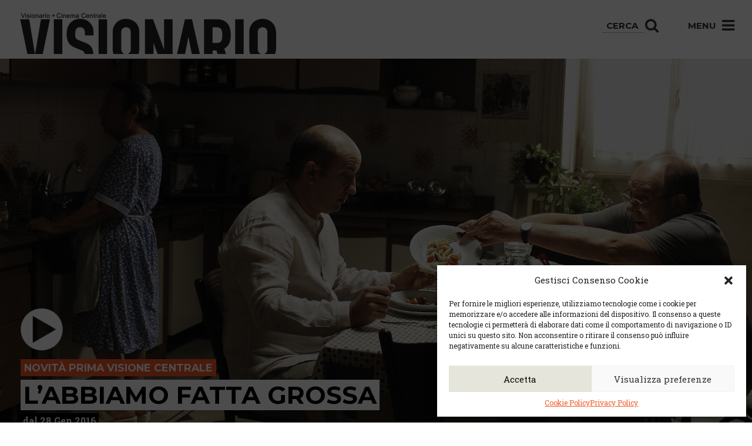

--- FILE ---
content_type: text/html; charset=UTF-8
request_url: https://visionario.movie/films/labbiamo-fatta-grossa/
body_size: 14993
content:

<!doctype html>
<html class="no-js" lang="it-IT">
  <head>
  <meta charset="utf-8">
  <meta http-equiv="x-ua-compatible" content="ie=edge">
  <meta name="facebook-domain-verification" content="141f46q603yxw6m3mb8nummfd5e7mr" />
  <meta name="viewport" content="width=device-width, user-scalable=no, initial-scale=1.0, minimum-scale=1.0, maximum-scale=1.0">
  <meta name="format-detection" content="telephone=no">
  <!-- visit http://realfavicongenerator.net to know how add favicons -->
    <!-- visit http://realfavicongenerator.net to know how add favicons -->
  <link rel="apple-touch-icon" sizes="180x180" href="https://visionario.movie/wp-content/static/apple-touch-icon.png">
  <link rel="icon" type="image/png" sizes="32x32" href="https://visionario.movie/wp-content/static/favicon-32x32.png">
  <link rel="icon" type="image/png" sizes="16x16" href="https://visionario.movie/wp-content/static/favicon-16x16.png">
  <link rel="manifest" href="https://visionario.movie/wp-content/static/site.webmanifest">
  <link rel="mask-icon" href="https://visionario.movie/wp-content/static/safari-pinned-tab.svg" color="#767e8f">
  <meta name="msapplication-TileColor" content="#767e8f">
  <meta name="theme-color" content="#767e8f">
  <link rel="stylesheet" href="//code.jquery.com/ui/1.11.4/themes/smoothness/jquery-ui.css">
  <!-- Global site tag (gtag.js) - Google Ads: 990795888 -->
  <script async src="https://www.googletagmanager.com/gtag/js?id=AW-990795888"></script>
  <script>
    window.dataLayer = window.dataLayer || [];
    function gtag(){
      dataLayer.push(arguments);
    }
    gtag('js', new Date());
    gtag('config', 'AW-990795888');
  </script>
  <meta name='robots' content='index, follow, max-image-preview:large, max-snippet:-1, max-video-preview:-1' />
	<style>img:is([sizes="auto" i], [sizes^="auto," i]) { contain-intrinsic-size: 3000px 1500px }</style>
	
	<!-- This site is optimized with the Yoast SEO plugin v24.3 - https://yoast.com/wordpress/plugins/seo/ -->
	<title>L&#039;abbiamo fatta grossa - Visionario</title>
	<link rel="canonical" href="https://visionario.movie/films/labbiamo-fatta-grossa/" />
	<meta property="og:locale" content="it_IT" />
	<meta property="og:type" content="article" />
	<meta property="og:title" content="L&#039;abbiamo fatta grossa - Visionario" />
	<meta property="og:description" content="Arturo è un investigatore privato così male in arnese da inseguire i gatti scappati dalle case altrui e da abitare presso una vecchia zia col mito del marito defunto. Yuri è un attore di teatro che, da quando la moglie l&#8217;ha lasciato, non ricorda più le battute: dunque si ritrova disoccupato e senza un soldo. &hellip; Continua" />
	<meta property="og:url" content="https://visionario.movie/films/labbiamo-fatta-grossa/" />
	<meta property="og:site_name" content="Visionario" />
	<meta property="og:image" content="https://visionario.movie/wp-content/uploads/2016/01/Abbiamo_1920X990.jpg" />
	<meta property="og:image:width" content="1920" />
	<meta property="og:image:height" content="990" />
	<meta property="og:image:type" content="image/jpeg" />
	<meta name="twitter:card" content="summary_large_image" />
	<meta name="twitter:label1" content="Tempo di lettura stimato" />
	<meta name="twitter:data1" content="1 minuto" />
	<script type="application/ld+json" class="yoast-schema-graph">{"@context":"https://schema.org","@graph":[{"@type":"WebPage","@id":"https://visionario.movie/films/labbiamo-fatta-grossa/","url":"https://visionario.movie/films/labbiamo-fatta-grossa/","name":"L'abbiamo fatta grossa - Visionario","isPartOf":{"@id":"https://visionario.movie/#website"},"primaryImageOfPage":{"@id":"https://visionario.movie/films/labbiamo-fatta-grossa/#primaryimage"},"image":{"@id":"https://visionario.movie/films/labbiamo-fatta-grossa/#primaryimage"},"thumbnailUrl":"https://visionario.movie/wp-content/uploads/2016/01/Abbiamo_1920X990.jpg","datePublished":"2016-01-29T17:23:18+00:00","dateModified":"2016-01-29T17:23:18+00:00","breadcrumb":{"@id":"https://visionario.movie/films/labbiamo-fatta-grossa/#breadcrumb"},"inLanguage":"it-IT","potentialAction":[{"@type":"ReadAction","target":["https://visionario.movie/films/labbiamo-fatta-grossa/"]}]},{"@type":"ImageObject","inLanguage":"it-IT","@id":"https://visionario.movie/films/labbiamo-fatta-grossa/#primaryimage","url":"https://visionario.movie/wp-content/uploads/2016/01/Abbiamo_1920X990.jpg","contentUrl":"https://visionario.movie/wp-content/uploads/2016/01/Abbiamo_1920X990.jpg","width":1920,"height":990},{"@type":"BreadcrumbList","@id":"https://visionario.movie/films/labbiamo-fatta-grossa/#breadcrumb","itemListElement":[{"@type":"ListItem","position":1,"name":"Home","item":"https://visionario.movie/"},{"@type":"ListItem","position":2,"name":"Films","item":"https://visionario.movie/films/"},{"@type":"ListItem","position":3,"name":"L&#8217;abbiamo fatta grossa"}]},{"@type":"WebSite","@id":"https://visionario.movie/#website","url":"https://visionario.movie/","name":"Visionario","description":"","potentialAction":[{"@type":"SearchAction","target":{"@type":"EntryPoint","urlTemplate":"https://visionario.movie/?s={search_term_string}"},"query-input":{"@type":"PropertyValueSpecification","valueRequired":true,"valueName":"search_term_string"}}],"inLanguage":"it-IT"}]}</script>
	<!-- / Yoast SEO plugin. -->


<script type="text/javascript">
/* <![CDATA[ */
window._wpemojiSettings = {"baseUrl":"https:\/\/s.w.org\/images\/core\/emoji\/15.0.3\/72x72\/","ext":".png","svgUrl":"https:\/\/s.w.org\/images\/core\/emoji\/15.0.3\/svg\/","svgExt":".svg","source":{"concatemoji":"https:\/\/visionario.movie\/wp-includes\/js\/wp-emoji-release.min.js?ver=0804dea1ed37b4df148058cf03d2d629"}};
/*! This file is auto-generated */
!function(i,n){var o,s,e;function c(e){try{var t={supportTests:e,timestamp:(new Date).valueOf()};sessionStorage.setItem(o,JSON.stringify(t))}catch(e){}}function p(e,t,n){e.clearRect(0,0,e.canvas.width,e.canvas.height),e.fillText(t,0,0);var t=new Uint32Array(e.getImageData(0,0,e.canvas.width,e.canvas.height).data),r=(e.clearRect(0,0,e.canvas.width,e.canvas.height),e.fillText(n,0,0),new Uint32Array(e.getImageData(0,0,e.canvas.width,e.canvas.height).data));return t.every(function(e,t){return e===r[t]})}function u(e,t,n){switch(t){case"flag":return n(e,"\ud83c\udff3\ufe0f\u200d\u26a7\ufe0f","\ud83c\udff3\ufe0f\u200b\u26a7\ufe0f")?!1:!n(e,"\ud83c\uddfa\ud83c\uddf3","\ud83c\uddfa\u200b\ud83c\uddf3")&&!n(e,"\ud83c\udff4\udb40\udc67\udb40\udc62\udb40\udc65\udb40\udc6e\udb40\udc67\udb40\udc7f","\ud83c\udff4\u200b\udb40\udc67\u200b\udb40\udc62\u200b\udb40\udc65\u200b\udb40\udc6e\u200b\udb40\udc67\u200b\udb40\udc7f");case"emoji":return!n(e,"\ud83d\udc26\u200d\u2b1b","\ud83d\udc26\u200b\u2b1b")}return!1}function f(e,t,n){var r="undefined"!=typeof WorkerGlobalScope&&self instanceof WorkerGlobalScope?new OffscreenCanvas(300,150):i.createElement("canvas"),a=r.getContext("2d",{willReadFrequently:!0}),o=(a.textBaseline="top",a.font="600 32px Arial",{});return e.forEach(function(e){o[e]=t(a,e,n)}),o}function t(e){var t=i.createElement("script");t.src=e,t.defer=!0,i.head.appendChild(t)}"undefined"!=typeof Promise&&(o="wpEmojiSettingsSupports",s=["flag","emoji"],n.supports={everything:!0,everythingExceptFlag:!0},e=new Promise(function(e){i.addEventListener("DOMContentLoaded",e,{once:!0})}),new Promise(function(t){var n=function(){try{var e=JSON.parse(sessionStorage.getItem(o));if("object"==typeof e&&"number"==typeof e.timestamp&&(new Date).valueOf()<e.timestamp+604800&&"object"==typeof e.supportTests)return e.supportTests}catch(e){}return null}();if(!n){if("undefined"!=typeof Worker&&"undefined"!=typeof OffscreenCanvas&&"undefined"!=typeof URL&&URL.createObjectURL&&"undefined"!=typeof Blob)try{var e="postMessage("+f.toString()+"("+[JSON.stringify(s),u.toString(),p.toString()].join(",")+"));",r=new Blob([e],{type:"text/javascript"}),a=new Worker(URL.createObjectURL(r),{name:"wpTestEmojiSupports"});return void(a.onmessage=function(e){c(n=e.data),a.terminate(),t(n)})}catch(e){}c(n=f(s,u,p))}t(n)}).then(function(e){for(var t in e)n.supports[t]=e[t],n.supports.everything=n.supports.everything&&n.supports[t],"flag"!==t&&(n.supports.everythingExceptFlag=n.supports.everythingExceptFlag&&n.supports[t]);n.supports.everythingExceptFlag=n.supports.everythingExceptFlag&&!n.supports.flag,n.DOMReady=!1,n.readyCallback=function(){n.DOMReady=!0}}).then(function(){return e}).then(function(){var e;n.supports.everything||(n.readyCallback(),(e=n.source||{}).concatemoji?t(e.concatemoji):e.wpemoji&&e.twemoji&&(t(e.twemoji),t(e.wpemoji)))}))}((window,document),window._wpemojiSettings);
/* ]]> */
</script>
<style id='wp-emoji-styles-inline-css' type='text/css'>

	img.wp-smiley, img.emoji {
		display: inline !important;
		border: none !important;
		box-shadow: none !important;
		height: 1em !important;
		width: 1em !important;
		margin: 0 0.07em !important;
		vertical-align: -0.1em !important;
		background: none !important;
		padding: 0 !important;
	}
</style>
<link rel='stylesheet' id='wp-block-library-css' href='https://visionario.movie/wp-includes/css/dist/block-library/style.min.css?ver=0804dea1ed37b4df148058cf03d2d629' type='text/css' media='all' />
<style id='classic-theme-styles-inline-css' type='text/css'>
/*! This file is auto-generated */
.wp-block-button__link{color:#fff;background-color:#32373c;border-radius:9999px;box-shadow:none;text-decoration:none;padding:calc(.667em + 2px) calc(1.333em + 2px);font-size:1.125em}.wp-block-file__button{background:#32373c;color:#fff;text-decoration:none}
</style>
<style id='global-styles-inline-css' type='text/css'>
:root{--wp--preset--aspect-ratio--square: 1;--wp--preset--aspect-ratio--4-3: 4/3;--wp--preset--aspect-ratio--3-4: 3/4;--wp--preset--aspect-ratio--3-2: 3/2;--wp--preset--aspect-ratio--2-3: 2/3;--wp--preset--aspect-ratio--16-9: 16/9;--wp--preset--aspect-ratio--9-16: 9/16;--wp--preset--color--black: #000000;--wp--preset--color--cyan-bluish-gray: #abb8c3;--wp--preset--color--white: #ffffff;--wp--preset--color--pale-pink: #f78da7;--wp--preset--color--vivid-red: #cf2e2e;--wp--preset--color--luminous-vivid-orange: #ff6900;--wp--preset--color--luminous-vivid-amber: #fcb900;--wp--preset--color--light-green-cyan: #7bdcb5;--wp--preset--color--vivid-green-cyan: #00d084;--wp--preset--color--pale-cyan-blue: #8ed1fc;--wp--preset--color--vivid-cyan-blue: #0693e3;--wp--preset--color--vivid-purple: #9b51e0;--wp--preset--gradient--vivid-cyan-blue-to-vivid-purple: linear-gradient(135deg,rgba(6,147,227,1) 0%,rgb(155,81,224) 100%);--wp--preset--gradient--light-green-cyan-to-vivid-green-cyan: linear-gradient(135deg,rgb(122,220,180) 0%,rgb(0,208,130) 100%);--wp--preset--gradient--luminous-vivid-amber-to-luminous-vivid-orange: linear-gradient(135deg,rgba(252,185,0,1) 0%,rgba(255,105,0,1) 100%);--wp--preset--gradient--luminous-vivid-orange-to-vivid-red: linear-gradient(135deg,rgba(255,105,0,1) 0%,rgb(207,46,46) 100%);--wp--preset--gradient--very-light-gray-to-cyan-bluish-gray: linear-gradient(135deg,rgb(238,238,238) 0%,rgb(169,184,195) 100%);--wp--preset--gradient--cool-to-warm-spectrum: linear-gradient(135deg,rgb(74,234,220) 0%,rgb(151,120,209) 20%,rgb(207,42,186) 40%,rgb(238,44,130) 60%,rgb(251,105,98) 80%,rgb(254,248,76) 100%);--wp--preset--gradient--blush-light-purple: linear-gradient(135deg,rgb(255,206,236) 0%,rgb(152,150,240) 100%);--wp--preset--gradient--blush-bordeaux: linear-gradient(135deg,rgb(254,205,165) 0%,rgb(254,45,45) 50%,rgb(107,0,62) 100%);--wp--preset--gradient--luminous-dusk: linear-gradient(135deg,rgb(255,203,112) 0%,rgb(199,81,192) 50%,rgb(65,88,208) 100%);--wp--preset--gradient--pale-ocean: linear-gradient(135deg,rgb(255,245,203) 0%,rgb(182,227,212) 50%,rgb(51,167,181) 100%);--wp--preset--gradient--electric-grass: linear-gradient(135deg,rgb(202,248,128) 0%,rgb(113,206,126) 100%);--wp--preset--gradient--midnight: linear-gradient(135deg,rgb(2,3,129) 0%,rgb(40,116,252) 100%);--wp--preset--font-size--small: 13px;--wp--preset--font-size--medium: 20px;--wp--preset--font-size--large: 36px;--wp--preset--font-size--x-large: 42px;--wp--preset--spacing--20: 0.44rem;--wp--preset--spacing--30: 0.67rem;--wp--preset--spacing--40: 1rem;--wp--preset--spacing--50: 1.5rem;--wp--preset--spacing--60: 2.25rem;--wp--preset--spacing--70: 3.38rem;--wp--preset--spacing--80: 5.06rem;--wp--preset--shadow--natural: 6px 6px 9px rgba(0, 0, 0, 0.2);--wp--preset--shadow--deep: 12px 12px 50px rgba(0, 0, 0, 0.4);--wp--preset--shadow--sharp: 6px 6px 0px rgba(0, 0, 0, 0.2);--wp--preset--shadow--outlined: 6px 6px 0px -3px rgba(255, 255, 255, 1), 6px 6px rgba(0, 0, 0, 1);--wp--preset--shadow--crisp: 6px 6px 0px rgba(0, 0, 0, 1);}:where(.is-layout-flex){gap: 0.5em;}:where(.is-layout-grid){gap: 0.5em;}body .is-layout-flex{display: flex;}.is-layout-flex{flex-wrap: wrap;align-items: center;}.is-layout-flex > :is(*, div){margin: 0;}body .is-layout-grid{display: grid;}.is-layout-grid > :is(*, div){margin: 0;}:where(.wp-block-columns.is-layout-flex){gap: 2em;}:where(.wp-block-columns.is-layout-grid){gap: 2em;}:where(.wp-block-post-template.is-layout-flex){gap: 1.25em;}:where(.wp-block-post-template.is-layout-grid){gap: 1.25em;}.has-black-color{color: var(--wp--preset--color--black) !important;}.has-cyan-bluish-gray-color{color: var(--wp--preset--color--cyan-bluish-gray) !important;}.has-white-color{color: var(--wp--preset--color--white) !important;}.has-pale-pink-color{color: var(--wp--preset--color--pale-pink) !important;}.has-vivid-red-color{color: var(--wp--preset--color--vivid-red) !important;}.has-luminous-vivid-orange-color{color: var(--wp--preset--color--luminous-vivid-orange) !important;}.has-luminous-vivid-amber-color{color: var(--wp--preset--color--luminous-vivid-amber) !important;}.has-light-green-cyan-color{color: var(--wp--preset--color--light-green-cyan) !important;}.has-vivid-green-cyan-color{color: var(--wp--preset--color--vivid-green-cyan) !important;}.has-pale-cyan-blue-color{color: var(--wp--preset--color--pale-cyan-blue) !important;}.has-vivid-cyan-blue-color{color: var(--wp--preset--color--vivid-cyan-blue) !important;}.has-vivid-purple-color{color: var(--wp--preset--color--vivid-purple) !important;}.has-black-background-color{background-color: var(--wp--preset--color--black) !important;}.has-cyan-bluish-gray-background-color{background-color: var(--wp--preset--color--cyan-bluish-gray) !important;}.has-white-background-color{background-color: var(--wp--preset--color--white) !important;}.has-pale-pink-background-color{background-color: var(--wp--preset--color--pale-pink) !important;}.has-vivid-red-background-color{background-color: var(--wp--preset--color--vivid-red) !important;}.has-luminous-vivid-orange-background-color{background-color: var(--wp--preset--color--luminous-vivid-orange) !important;}.has-luminous-vivid-amber-background-color{background-color: var(--wp--preset--color--luminous-vivid-amber) !important;}.has-light-green-cyan-background-color{background-color: var(--wp--preset--color--light-green-cyan) !important;}.has-vivid-green-cyan-background-color{background-color: var(--wp--preset--color--vivid-green-cyan) !important;}.has-pale-cyan-blue-background-color{background-color: var(--wp--preset--color--pale-cyan-blue) !important;}.has-vivid-cyan-blue-background-color{background-color: var(--wp--preset--color--vivid-cyan-blue) !important;}.has-vivid-purple-background-color{background-color: var(--wp--preset--color--vivid-purple) !important;}.has-black-border-color{border-color: var(--wp--preset--color--black) !important;}.has-cyan-bluish-gray-border-color{border-color: var(--wp--preset--color--cyan-bluish-gray) !important;}.has-white-border-color{border-color: var(--wp--preset--color--white) !important;}.has-pale-pink-border-color{border-color: var(--wp--preset--color--pale-pink) !important;}.has-vivid-red-border-color{border-color: var(--wp--preset--color--vivid-red) !important;}.has-luminous-vivid-orange-border-color{border-color: var(--wp--preset--color--luminous-vivid-orange) !important;}.has-luminous-vivid-amber-border-color{border-color: var(--wp--preset--color--luminous-vivid-amber) !important;}.has-light-green-cyan-border-color{border-color: var(--wp--preset--color--light-green-cyan) !important;}.has-vivid-green-cyan-border-color{border-color: var(--wp--preset--color--vivid-green-cyan) !important;}.has-pale-cyan-blue-border-color{border-color: var(--wp--preset--color--pale-cyan-blue) !important;}.has-vivid-cyan-blue-border-color{border-color: var(--wp--preset--color--vivid-cyan-blue) !important;}.has-vivid-purple-border-color{border-color: var(--wp--preset--color--vivid-purple) !important;}.has-vivid-cyan-blue-to-vivid-purple-gradient-background{background: var(--wp--preset--gradient--vivid-cyan-blue-to-vivid-purple) !important;}.has-light-green-cyan-to-vivid-green-cyan-gradient-background{background: var(--wp--preset--gradient--light-green-cyan-to-vivid-green-cyan) !important;}.has-luminous-vivid-amber-to-luminous-vivid-orange-gradient-background{background: var(--wp--preset--gradient--luminous-vivid-amber-to-luminous-vivid-orange) !important;}.has-luminous-vivid-orange-to-vivid-red-gradient-background{background: var(--wp--preset--gradient--luminous-vivid-orange-to-vivid-red) !important;}.has-very-light-gray-to-cyan-bluish-gray-gradient-background{background: var(--wp--preset--gradient--very-light-gray-to-cyan-bluish-gray) !important;}.has-cool-to-warm-spectrum-gradient-background{background: var(--wp--preset--gradient--cool-to-warm-spectrum) !important;}.has-blush-light-purple-gradient-background{background: var(--wp--preset--gradient--blush-light-purple) !important;}.has-blush-bordeaux-gradient-background{background: var(--wp--preset--gradient--blush-bordeaux) !important;}.has-luminous-dusk-gradient-background{background: var(--wp--preset--gradient--luminous-dusk) !important;}.has-pale-ocean-gradient-background{background: var(--wp--preset--gradient--pale-ocean) !important;}.has-electric-grass-gradient-background{background: var(--wp--preset--gradient--electric-grass) !important;}.has-midnight-gradient-background{background: var(--wp--preset--gradient--midnight) !important;}.has-small-font-size{font-size: var(--wp--preset--font-size--small) !important;}.has-medium-font-size{font-size: var(--wp--preset--font-size--medium) !important;}.has-large-font-size{font-size: var(--wp--preset--font-size--large) !important;}.has-x-large-font-size{font-size: var(--wp--preset--font-size--x-large) !important;}
:where(.wp-block-post-template.is-layout-flex){gap: 1.25em;}:where(.wp-block-post-template.is-layout-grid){gap: 1.25em;}
:where(.wp-block-columns.is-layout-flex){gap: 2em;}:where(.wp-block-columns.is-layout-grid){gap: 2em;}
:root :where(.wp-block-pullquote){font-size: 1.5em;line-height: 1.6;}
</style>
<link rel='stylesheet' id='contact-form-7-css' href='https://visionario.movie/wp-content/plugins/contact-form-7/includes/css/styles.css?ver=6.0.3' type='text/css' media='all' />
<link rel='stylesheet' id='roots-share-buttons-css' href='https://visionario.movie/wp-content/plugins/roots-share-buttons/assets/styles/share-buttons.css?ver=0804dea1ed37b4df148058cf03d2d629' type='text/css' media='all' />
<link rel='stylesheet' id='cmplz-general-css' href='https://visionario.movie/wp-content/plugins/complianz-gdpr-premium/assets/css/cookieblocker.min.css?ver=1738149808' type='text/css' media='all' />
<link rel='stylesheet' id='shaba_css-css' href='https://visionario.movie/wp-content/themes/sage/dist/styles/main-e84a8fca93.css' type='text/css' media='all' />
<link rel='stylesheet' id='visionario_css-css' href='https://visionario.movie/wp-content/themes/sage/dist/styles/new-css-layer.css' type='text/css' media='all' />
<script type="text/javascript" src="https://visionario.movie/wp-includes/js/jquery/jquery.min.js?ver=3.7.1" id="jquery-core-js"></script>
<script type="text/javascript" src="https://visionario.movie/wp-includes/js/jquery/jquery-migrate.min.js?ver=3.4.1" id="jquery-migrate-js"></script>
<link rel="https://api.w.org/" href="https://visionario.movie/wp-json/" /><link rel="EditURI" type="application/rsd+xml" title="RSD" href="https://visionario.movie/xmlrpc.php?rsd" />
<link rel="alternate" title="oEmbed (JSON)" type="application/json+oembed" href="https://visionario.movie/wp-json/oembed/1.0/embed?url=https%3A%2F%2Fvisionario.movie%2Ffilms%2Flabbiamo-fatta-grossa%2F" />
<link rel="alternate" title="oEmbed (XML)" type="text/xml+oembed" href="https://visionario.movie/wp-json/oembed/1.0/embed?url=https%3A%2F%2Fvisionario.movie%2Ffilms%2Flabbiamo-fatta-grossa%2F&#038;format=xml" />

<!-- This site is using AdRotate v5.13.6.1 to display their advertisements - https://ajdg.solutions/ -->
<!-- AdRotate CSS -->
<style type="text/css" media="screen">
	.g { margin:0px; padding:0px; overflow:hidden; line-height:1; zoom:1; }
	.g img { height:auto; }
	.g-col { position:relative; float:left; }
	.g-col:first-child { margin-left: 0; }
	.g-col:last-child { margin-right: 0; }
	@media only screen and (max-width: 480px) {
		.g-col, .g-dyn, .g-single { width:100%; margin-left:0; margin-right:0; }
	}
</style>
<!-- /AdRotate CSS -->

			<style>.cmplz-hidden {
					display: none !important;
				}</style></head>
  <body data-rsssl=1 data-cmplz=1 class="films-template-default single single-films postid-1603 labbiamo-fatta-grossa">
    <!--[if lt IE 9]>
      <div class="alert alert-warning">
        Stai usando un browser <strong>obsoleto</strong>. Per favore <a href="http://browsehappy.com/">aggiorna il tuo browser</a> per migliorare la navigazione.      </div>
    <![endif]-->
    <header class="banner" role="banner">
  <div class="container-fluid" id="container-menu">
    <div class="row">
      <div class="col-md-12">
        <div id="menu" class="pull-right">
          <ul>
            <li class="hidden-xs hidden-is" id="menu-search">
              <form role="search" method="get" action="https://visionario.movie/">
                <input type="search" placeholder="Cerca" name="s" class="" value="">
                <button type="submit"><i class="fa fa-search"></i></button>
              </form>
            </li>
            <li id="menu-open">Menu <i class="fa fa-bars"></i></li>
          </ul>
        </div>
        <div id="logo" class="pull-left">
          <a class="navbar-brand" href="https://visionario.movie/">
            <img src="https://visionario.movie/wp-content/themes/sage/dist/images/logo.png" alt="Visionario" title="Visionario">
          </a>
        </div>
      </div>
    </div>
    <div class="row" id="dropdown-menu">
      <div class="col-md-12" id="corrente">
        L&#8217;abbiamo fatta grossa      </div>
      <div class="col-is-6 col-md-3">

        <div class="cerca-mobile visible-xs visible-is">
          <div class="titoloMenu">CERCA</div>
          <form role="search" method="get" action="https://visionario.movie/">
            <input type="search" placeholder="Cerca" name="s" class="" value="">
            <button type="submit"><i class="fa fa-search"></i></button>
          </form>
          <br><br>
        </div>

        <div class="titoloMenu">VISIONARIO + CENTRALE</div>
        <ul class="sub-menu" id="spaziato">
          <!-- <li><a href="#" class="hidden-xs">Programmazione</a></li> -->
          

          <li><a href="/calendario-settimanale">Calendario</a></li>
          <li><a href="https://visionario.movie/wp-content/uploads/2026/01/dal-14-al-21-gennaio.pdf" class="hidden-xs" target="_blank">Programmazione in PDF</a></li>          <li><a href="/dove-siamo">Dove siamo</a></li>
          <li><a href="/prezzi">Prezzi</a></li>
          <li><a href="/convenzioni">Convenzioni</a></li>
          <li><a href="/le-sale">Le sale</a></li>
          <li><a href="/noleggio-spazi">Noleggio spazi</a></li>
          <li><a href="/bistro">Bistrò</a></li>
          <li><a href="/bu-chetto/">Bu.chetto</a></li>
        </ul>
        <!-- <div class="titoloMenu hidden-xs">Biglietti</div>
        <ul class="sub-menu hidden-xs">
          <li><a href="#">Compra online</a></li>
          <li><a href="#">Prenota via sms (tesserati)</a></li>
        </ul>
        <div class="infoMenu hidden-xs">
          Orario Biglietteria<br>
          mezz'ora prima dell'inizio<br>
          del primo film del giorno.
        </div> -->

        <div class="infoline hidden-xs hidden-is">
          Infoline Programmazione
          <div class="numero">
            0432 227798
          </div>
        </div>

      </div>
      <div class="col-is-6 col-md-3">
        <div class="titoloMenu">LA MEDIATECA</div>
        <ul class="sub-menu">
          <li><a href="/mediateca">Info e servizi</a></li>
          <li><a href="/news-ed-eventi">News ed eventi</a></li>
          <li><a href="/category/mediateca/progetti-scuole">Scuole e formazione</a></li>
          <li><a href="/category/mediateca/mostre">Mostre</a></li>
        </ul>
      </div>
      <div class="col-is-6 col-md-3">
        <div class="titoloMenu">PROGETTI COLLEGATI</div>
        <ul class="sub-menu">
          <li><a href="https://www.fareastfilm.com/" target="_blank">Far East Film Festival</a></li>
          <li><a href="http://placereani.blogspot.it/" target="_blank">Blog di Placereani</a></li>
          <li><a href="http://www.tuckerfilm.com/" target="_blank">Tucker Film</a></li>
        </ul>
      </div>
      <div class="col-is-6 col-md-3">

        <div class="hidden-xs hidden-is">
          <div class="titoloMenu">CONTATTI</div>
          <div class="contatto">
            <div class="titoloLuogo">
              Visionario
            </div>
            <div class="indirizzoLuogo">
              via Asquini 33 | 33100 Udine <br />
              tel. 0432 204933
            </div>
          </div>
          <div class="contatto">
            <div class="titoloLuogo">
              Cinema Centrale
            </div>
            <div class="indirizzoLuogo">
              via Poscolle 8 | 33100 Udine <br />
              tel. 0432 504240
            </div>
          </div>
          <div class="contatto">
            <div class="titoloLuogo">
              Centro Espressioni <br />Cinematografiche
            </div>
            <div class="indirizzoLuogo">
              via Villalta, 24 | 33100 Udine <br />
              tel. 0432 299545<br />
              <a href="mailto:cec@cecudine.org">cec@cecudine.org</a>
            </div>
          </div>
        </div>

        <br>

        <!--<div class="infoline visible-xs visible-is">-->

        <div class="socialMenu">
          <ul id="socialBarMenu">
            <li><a href="https://www.facebook.com/VisionarioUdine?fref=ts" target="_blank"><i class="fa fa-facebook"></i></a></li>
            <li><a href="https://twitter.com/cecudine?lang=it" target="_blank"><i class="fa fa-twitter"></i></a></li>
            <li><a href="https://www.youtube.com/user/visionariotube" target="_blank"><i class="fa fa-youtube"></i></a></li>
            <li><a href="/rss/" target="_blank"><i class="fa fa-rss"></i></a></li>
          </ul>
        </div>

        <div class="newsletterMenu">
          <a href="http://eepurl.com/dvKzMT" target="_blank"><h4 id="iscrivitiNewsletterMenu">Iscriviti alla newsletter</h4></a>
        </div>
      </div>
      <div class="col-md-12">

      </div>
    </div>
  </div>
</header>
    <div class="wrap container-fluid" role="document">
      <div class="content row">
        <main class="main" role="main">
          
  <div class="row">
    <article class="post-1603 films type-films status-publish has-post-thumbnail hentry">
      <header>
                <div class="filmHeader" style="background-image:url('https://visionario.movie/wp-content/uploads/2016/01/Abbiamo2_1920X990.jpg');">
          <div class="infos">
                          <div class="play"><img class="trailer" href="http://www.youtube.com/watch?v=https://www.youtube.com/watch?v=g3sG99Hrhfg" src="https://visionario.movie/wp-content/themes/sage/dist/images/play.png"></div>
                                      <div class="primaVisione">Novità Prima Visione Centrale</div>
                        <div class="titleWrap">
              <h1 class="entry-title">
                <span>L&#8217;abbiamo fatta grossa</span>              </h1>
            </div>
            <div class="inizio ">dal 28 Gen 2016</div>
          </div>
        </div>
      </header>
      <div class="entry-content">
                <div class="col-sm-8 col-xs-12">
          <div class="film_infos">
                                                  <div class="metaFilm" id="regia">Regia di: C. Verdone</div>
            <div class="metaFilm" id="anno">Anno: 2015</div>
                                      <div class="metaFilm" id="attori">Attori: C. Verdone, A. Albanese, M. Popolizio, F. Ceci</div>
                        <div class="metaFilm" id="durata">Durata: 112'</div>
            <div class="metaFilm" id="vm">V.M.: n/p</div>
          </div>
          <div class="plot">
            <p>
              <p>Arturo è un investigatore privato così male in arnese da inseguire i gatti scappati dalle case altrui e da abitare presso una vecchia zia col mito del marito defunto. Yuri è un attore di teatro che, da quando la moglie l&#8217;ha lasciato, non ricorda più le battute: dunque si ritrova disoccupato e senza un soldo. Le strade di Arturo e Yuri si incontrano quando l&#8217;attore chiede all&#8217;investigatore privato di pedinare per lui l&#8217;ex moglie e il suo nuovo compagno. Ma quando i due macapitati, invece di registrare una conversazione fra i due innamorati, intercettano un dialogo ambiguo e fuorviante le cose si ingarbugliano e si innesca un gioco degli equivoci che costringerà la &#8220;strana coppia&#8221; Arturo-Yuri a rocambolesche avventure e improbabili travestimenti.</p>
               
              
<div class="entry-share">
  <ul class="entry-share-btns">
                  <li class="entry-share-btn entry-share-btn-twitter">
                <a href="https://twitter.com/intent/tweet?text=L%E2%80%99abbiamo+fatta+grossa&amp;url=https%3A%2F%2Fvisionario.movie%2Ffilms%2Flabbiamo-fatta-grossa%2F" title="Share on Twitter" target="_blank">
                  <div>
                  <div class="entry-share-btn-icon" aria-hidden="true">
                    <svg version="1.1" x="0px" y="0px" width="24px" height="24px" viewBox="0 0 24 24" enable-background="new 0 0 24 24" xml:space="preserve">
                      <g><path d="M23.444,4.834c-0.814,0.363-1.5,0.375-2.228,0.016c0.938-0.562,0.981-0.957,1.32-2.019c-0.878,0.521-1.851,0.9-2.886,1.104 C18.823,3.053,17.642,2.5,16.335,2.5c-2.51,0-4.544,2.036-4.544,4.544c0,0.356,0.04,0.703,0.117,1.036 C8.132,7.891,4.783,6.082,2.542,3.332C2.151,4.003,1.927,4.784,1.927,5.617c0,1.577,0.803,2.967,2.021,3.782 C3.203,9.375,2.503,9.171,1.891,8.831C1.89,8.85,1.89,8.868,1.89,8.888c0,2.202,1.566,4.038,3.646,4.456 c-0.666,0.181-1.368,0.209-2.053,0.079c0.579,1.804,2.257,3.118,4.245,3.155C5.783,18.102,3.372,18.737,1,18.459 C3.012,19.748,5.399,20.5,7.966,20.5c8.358,0,12.928-6.924,12.928-12.929c0-0.198-0.003-0.393-0.012-0.588 C21.769,6.343,22.835,5.746,23.444,4.834z"/></g>
                    </svg>
                  </div>
                  <span>Twitter</span>
                </div>
                </a>
              </li>
                          <li class="entry-share-btn entry-share-btn-facebook">
                <a href="https://www.facebook.com/sharer/sharer.php?u=https%3A%2F%2Fvisionario.movie%2Ffilms%2Flabbiamo-fatta-grossa%2F" title="Share on Facebook" target="_blank">
                  <div class="entry-share-btn-icon" aria-hidden="true">
                    <svg version="1.1" x="0px" y="0px" width="24px" height="24px" viewBox="0 0 24 24" enable-background="new 0 0 24 24" xml:space="preserve">
                      <g><path d="M18.768,7.465H14.5V5.56c0-0.896,0.594-1.105,1.012-1.105s2.988,0,2.988,0V0.513L14.171,0.5C10.244,0.5,9.5,3.438,9.5,5.32 v2.145h-3v4h3c0,5.212,0,12,0,12h5c0,0,0-6.85,0-12h3.851L18.768,7.465z"/></g>
                    </svg>
                  </div>
                  <span>Facebook</span>
                </a>
              </li>
                          <li class="entry-share-btn entry-share-btn-google-plus">
                <a href="https://plus.google.com/share?url=https%3A%2F%2Fvisionario.movie%2Ffilms%2Flabbiamo-fatta-grossa%2F" title="Share on Google+" target="_blank">
                  <div class="entry-share-btn-icon" aria-hidden="true">
                    <svg version="1.1" x="0px" y="0px" width="24px" height="24px" viewBox="0 0 24 24" enable-background="new 0 0 24 24" xml:space="preserve"><g><path d="M11.366,12.928c-0.729-0.516-1.393-1.273-1.404-1.505c0-0.425,0.038-0.627,0.988-1.368 c1.229-0.962,1.906-2.228,1.906-3.564c0-1.212-0.37-2.289-1.001-3.044h0.488c0.102,0,0.2-0.033,0.282-0.091l1.364-0.989 c0.169-0.121,0.24-0.338,0.176-0.536C14.102,1.635,13.918,1.5,13.709,1.5H7.608c-0.667,0-1.345,0.118-2.011,0.347 c-2.225,0.766-3.778,2.66-3.778,4.605c0,2.755,2.134,4.845,4.987,4.91c-0.056,0.22-0.084,0.434-0.084,0.645 c0,0.425,0.108,0.827,0.33,1.216c-0.026,0-0.051,0-0.079,0c-2.72,0-5.175,1.334-6.107,3.32C0.623,17.06,0.5,17.582,0.5,18.098 c0,0.501,0.129,0.984,0.382,1.438c0.585,1.046,1.843,1.861,3.544,2.289c0.877,0.223,1.82,0.335,2.8,0.335 c0.88,0,1.718-0.114,2.494-0.338c2.419-0.702,3.981-2.482,3.981-4.538C13.701,15.312,13.068,14.132,11.366,12.928z M3.66,17.443 c0-1.435,1.823-2.693,3.899-2.693h0.057c0.451,0.005,0.892,0.072,1.309,0.2c0.142,0.098,0.28,0.192,0.412,0.282 c0.962,0.656,1.597,1.088,1.774,1.783c0.041,0.175,0.063,0.35,0.063,0.519c0,1.787-1.333,2.693-3.961,2.693 C5.221,20.225,3.66,19.002,3.66,17.443z M5.551,3.89c0.324-0.371,0.75-0.566,1.227-0.566l0.055,0 c1.349,0.041,2.639,1.543,2.876,3.349c0.133,1.013-0.092,1.964-0.601,2.544C8.782,9.589,8.363,9.783,7.866,9.783H7.865H7.844 c-1.321-0.04-2.639-1.6-2.875-3.405C4.836,5.37,5.049,4.462,5.551,3.89z"/><polygon points="23.5,9.5 20.5,9.5 20.5,6.5 18.5,6.5 18.5,9.5 15.5,9.5 15.5,11.5 18.5,11.5 18.5,14.5 20.5,14.5 20.5,11.5  23.5,11.5"/></g></svg>
                  </div>
                  <span>Google+</span>
                </a>
              </li>
                          <li class="entry-share-btn entry-share-btn-linkedin">
                <a href="http://www.linkedin.com/shareArticle?mini=true&amp;url=https%3A%2F%2Fvisionario.movie%2Ffilms%2Flabbiamo-fatta-grossa%2F&amp;summary=" title="Share on LinkedIn" target="_blank">
                  <div class="entry-share-btn-icon" aria-hidden="true">
                    <svg version="1.1" x="0px" y="0px" width="24px" height="24px" viewBox="0 0 24 24" enable-background="new 0 0 24 24" xml:space="preserve">
                      <g><path d="M6.527,21.5h-5v-13h5V21.5z M4.018,6.5H3.988C2.478,6.5,1.5,5.318,1.5,4.019c0-1.329,1.008-2.412,2.547-2.412 c1.541,0,2.488,1.118,2.519,2.447C6.565,5.354,5.588,6.5,4.018,6.5z M15.527,12.5c-1.105,0-2,0.896-2,2v7h-5c0,0,0.059-12,0-13h5 v1.485c0,0,1.548-1.443,3.938-1.443c2.962,0,5.062,2.144,5.062,6.304V21.5h-5v-7C17.527,13.396,16.632,12.5,15.527,12.5z"/></g>
                    </svg>
                  </div>
                  <span>LinkedIn</span>
                </a>
              </li>
              </ul>
</div>
                            

              <div class="clearfix visible-xs visible-is"></div>

              <div class="col-sm-4 sidebar">
                <div class="legenda mobile">
                  <div class="tableProiezioni">
                    <div class="speciale">
                      <img class="grigio-scuro" src="https://visionario.movie/wp-content/themes/sage/dist/images/vo.svg" alt="">
                      <div class="text ml-4">V.O. Versione originale con sottotitoli in italiano</div>
                    </div>
                    <div class="speciale">
                      <img class="grigio-scuro" src="https://visionario.movie/wp-content/themes/sage/dist/images/dolby.svg" alt="">
                      <div class="text ml-4">Audio Dolby Atmos</div>
                    </div>
                    <div class="speciale">
                      <img class="arancione-grigio" src="https://visionario.movie/wp-content/themes/sage/dist/images/dolby+vo.svg" alt="">
                      <div class="text ml-4">Audio Dolby Atmos; V.O. Versione originale con sottotitoli in italiano</div>
                    </div>
                    <div class="speciale">
                      <img class="grigio-scuro-chiaro" src="https://visionario.movie/wp-content/themes/sage/dist/images/ospiti+vo.svg" alt="">
                      <div class="text ml-4">Proiezione con ospite in versione originale sottotitolata</div>
                    </div>
                    <div class="speciale">
                      <img class="grigio-chiaro" src="https://visionario.movie/wp-content/themes/sage/dist/images/ospiti.svg" alt="">
                      <div class="text ml-4">Proiezione con ospite</div>
                    </div>
                  </div>
                </div>
                <div class="ratings visible-xs visible-is">

                  <div class="poster">
                                        <img src="https://visionario.cec.18tickets.it/uploads/film/playbill/555/9afade05-4894-4b97-ab10-d74457bc19fd.jpg">
                  </div>

                </div>
              </div>

            </div> <!-- due -->
          </div>
        </div>

        <div class="clearfix visible-xs visible-is"></div>

        

        <style>
          .titolo-info {
            background-color: #fbb03b;
            display: inline-block;
            padding: 10px 20px;
            font-size: 20px;
            margin-bottom: 30px;
          }
          .testo-info {
            font-size: 1.2em;
            line-height: 1.5em;
          }
          .link-info {
            display: inline-block;
            color: #c2bba8;
          }
          .nota-info {
            margin-bottom: 60px;
          }

        </style>
        <div class="col-sm-4 sidebar">
          <!-- Poster sopra momentaneo -->
          <div class="ratings hidden-xs hidden-is">
            <div class="poster">
                            <img src="https://visionario.cec.18tickets.it/uploads/film/playbill/555/9afade05-4894-4b97-ab10-d74457bc19fd.jpg">
            </div>
          </div>

          <div class="ads col-xs-12 hidden-xs hidden-is">
            <div class="g g-7"><div class="g-single a-11"><a class="gofollow" data-track="MTEsNywxLDYw" href="https://www.youtube.com/watch?v=2vSjv_WQjTs" target="_blank"><img src="https://visionario.movie/wp-content/uploads/2026/01/PUP_600x300.jpg" /></a></div></div>          </div>
        </div>

        
                  <div class="col-xs-12">
                      </div>
                <div class="col-sm-8 col-xs-12 orariFilmNew">
                      <div class="col-xs-12">
              <div class="proiezioni">
                                <div class="clearfix"></div>
              </div>
            </div>
                  </div>

        

        <div class="sidebar legenda desktop col-sm-4 col-xs-12">
          <div class="tableProiezioni">
            <div class="speciale">
              <img class="grigio-scuro" src="https://visionario.movie/wp-content/themes/sage/dist/images/vo.svg" alt="">
              <div class="text ml-4">V.O. Versione originale con sottotitoli in italiano</div>
            </div>
            <div class="speciale">
              <img class="grigio-scuro" src="https://visionario.movie/wp-content/themes/sage/dist/images/dolby.svg" alt="">
              <div class="text ml-4">Audio Dolby Atmos</div>
            </div>
            <div class="speciale">
              <img class="arancione-grigio" src="https://visionario.movie/wp-content/themes/sage/dist/images/dolby+vo.svg" alt="">
              <div class="text ml-4">Audio Dolby Atmos; V.O. Versione originale con sottotitoli in italiano</div>
            </div>
            <div class="speciale">
              <img class="grigio-scuro-chiaro" src="https://visionario.movie/wp-content/themes/sage/dist/images/ospiti+vo.svg" alt="">
              <div class="text ml-4">Proiezione con ospite in versione originale sottotitolata</div>
            </div>
            <div class="speciale">
              <img class="grigio-chiaro" src="https://visionario.movie/wp-content/themes/sage/dist/images/ospiti.svg" alt="">
              <div class="text ml-4">Proiezione con ospite</div>
            </div>
          </div>
        </div>
              </div>
    </article>
  </div> <!-- uno -->

  <!-- <div class="clearfix visible-xs visible-is"></div> -->


  

  <footer>
      </footer>
  

        </main><!-- /.main -->
              </div><!-- /.content -->
    </div><!-- /.wrap -->
    <footer class="content-info" role="contentinfo">
  <div class="container-fluid">
    <div class="row" id="footer">
      <div class="col-is-6 col-md-3">
        <div class="cerca-mobile visible-xs visible-is">
          <div class="titoloMenu">CERCA</div>
          <form role="search" method="get" action="https://visionario.movie/">
            <input type="search" placeholder="Cerca" name="s" class="" value="">
            <button type="submit"><i class="fa fa-search"></i></button>
          </form>
          <br><br>
        </div>

        <div class="hidden-xs hidden-is">
          <div class="titoloMenu">CONTATTI</div>
          <div class="contatto">
            <div class="titoloLuogo">
              Visionario
            </div>
            <div class="indirizzoLuogo">
              via Asquini 33 | 33100 Udine <br />
              tel. 0432 204933
            </div>
          </div>
          <div class="contatto">
            <div class="titoloLuogo">
              Cinema Centrale
            </div>
            <div class="indirizzoLuogo">
              via Poscolle 8 | 33100 Udine <br />
              tel. 0432 504240
            </div>
          </div>
          <div class="contatto">
            <div class="titoloLuogo">
              Centro Espressioni <br />Cinematografiche
            </div>
            <div class="indirizzoLuogo">
              via Villalta, 24 | 33100 Udine <br />
              tel. 0432 299545 <br />
              <a href="mailto:cec@cecudine.org">cec@cecudine.org</a>
            </div>
          </div>
        </div>
      </div>
      <div class="col-is-6 col-md-3">
        <div class="titoloMenu">VISIONARIO + CENTRALE</div>
        <ul class="sub-menu" id="spaziato">
          <li><a href="/calendario-settimanale">Calendario</a></li>
          <li><a href="https://visionario.movie/wp-content/uploads/2026/01/dal-14-al-21-gennaio.pdf" class="hidden-xs" target="_blank">Programmazione in PDF</a></li>            <li><a href="/dove-siamo">Dove siamo</a></li>
            <li><a href="/prezzi">Prezzi</a></li>
            <li><a href="/convenzioni">Convenzioni</a></li>
            <li><a href="/le-sale">Le sale</a></li>
            <li><a href="/noleggio-spazi">Noleggio spazi</a></li>
            <li><a href="/bistro">Bistrò</a></li>
            <li><a href="/bu-chetto/">Bu.chetto</a></li>
        </ul>
      </div>
      <div class="col-is-6 col-md-3">
        <div class="titoloMenu">LA MEDIATECA</div>
        <ul class="sub-menu">
          <li><a href="/mediateca">Info e servizi</a></li>
          <li><a href="/news-ed-eventi">News ed eventi</a></li>
          <li><a href="/category/mediateca/progetti-scuole">Scuole e formazione</a></li>
          <li><a href="/category/mediateca/mostre">Mostre</a></li>
        </ul>
        <div class="separator"></div>
        <div class="titoloMenu">PROGETTI COLLEGATI</div>
        <ul class="sub-menu">
          <li><a href="https://www.fareastfilm.com/" target="_blank">Far East Film Festival</a></li>
          <li><a href="http://placereani.blogspot.it/" target="_blank">Blog di Placereani</a></li>
          <li><a href="http://www.tuckerfilm.com/" target="_blank">Tucker Film</a></li>
        </ul>
      </div>
      <div class="col-is-6 col-md-3">
        <div class="infoline">
          <div class="testoInfoline">Infoline Programmazione</div>
          <div class="numero">
            0432 227798
          </div>
        </div>
        <div class="separator"></div>
        <div class="socialMenu">
          <ul id="socialBarMenu">
            <li><a href="https://www.facebook.com/VisionarioUdine?fref=ts" target="_blank"><i class="fa fa-facebook"></i></a></li>
            <li><a href="https://twitter.com/cecudine?lang=it" target="_blank"><i class="fa fa-twitter"></i></a></li>
            <li><a href="https://www.youtube.com/user/visionariotube" target="_blank"><i class="fa fa-youtube"></i></a></li>
            <li><a href="/rss/" target="_blank"><i class="fa fa-rss"></i></a></li>
            <li><a href="https://www.instagram.com/cinemavisionario/" target="_blank"><i class="fa fa-instagram"></i></a></li>
          </ul>
        </div>
        <div class="europa-cinemas-logo-wrapper">
          <a href="https://www.europa-cinemas.org/en" target="_blank">
            <img src="https://visionario.movie/wp-content/themes/sage/assets/images/europa-cinemas-logo.svg" alt="" />
          </a>
        </div>
        <div class="regional-moto">
          <a href="https://www.iosonofvg.it/" class="regional-moto__link" target="_blank">
            <img src="https://visionario.movie/wp-content/themes/sage/assets/images/logo_scritta_io_sono_fvg.svg" alt="">
          </a>
        </div>
      </div>
      <div class="col-md-12">

      </div>
      <div class="col-xs-12" id="copyright">
        <hr>
        <div class="col-xs-10 col-xs-offset-1">
          <p>Copyright © 2015 Cec, Tutti i diritti riservati. Nessun contenuto può essere copiato o manipolato. Accedendo al sito approvi la Policy sulla privacy e la Policy sui contenuti.<br>
          Centro espressioni cinematografiche, via Villalta, 24 | 33100 Udine | tel. 0432 299545 | P.Iva 01295290306 | <a href="mailto:cec@cecudine.org">cec@cecudine.org</a><br>
          Visionario, via Asquini 33 | 33100 Udine | tel. 0432 204933 | Cinema Centrale, via Poscolle 8 | tel. 0432 504240 <br>
          <a href="/trasparenza-incarichi-direttivi/" target="_blank">Trasparenza/Incarichi direttivi</a> | <a href="https://visionario.movie/privacy-policy/">Privacy policy</a> | <a href="https://visionario.movie/cookie-policy-ue/">Cookie policy</a><br>
          Web design <a href="mailto:monicafaccio@gmail.com">Monica Faccio</a> | Built by <a href="http://www.ensoul.it" title="Ensoul" target="_blank">Ensoul</a> | Mantained by <a href="http://noiza.com" title="Noiza" target="_blank">Noiza.com</a></p>
        </div>
      </div>
  </div>
</footer>

<!-- Consent Management powered by Complianz | GDPR/CCPA Cookie Consent https://wordpress.org/plugins/complianz-gdpr -->
<div id="cmplz-cookiebanner-container"><div class="cmplz-cookiebanner cmplz-hidden banner-1 bottom-right-view-preferences optin cmplz-bottom-right cmplz-categories-type-view-preferences" aria-modal="true" data-nosnippet="true" role="dialog" aria-live="polite" aria-labelledby="cmplz-header-1-optin" aria-describedby="cmplz-message-1-optin">
	<div class="cmplz-header">
		<div class="cmplz-logo"></div>
		<div class="cmplz-title" id="cmplz-header-1-optin">Gestisci Consenso Cookie</div>
		<div class="cmplz-close" tabindex="0" role="button" aria-label="Chiudere dialogo">
			<svg aria-hidden="true" focusable="false" data-prefix="fas" data-icon="times" class="svg-inline--fa fa-times fa-w-11" role="img" xmlns="http://www.w3.org/2000/svg" viewBox="0 0 352 512"><path fill="currentColor" d="M242.72 256l100.07-100.07c12.28-12.28 12.28-32.19 0-44.48l-22.24-22.24c-12.28-12.28-32.19-12.28-44.48 0L176 189.28 75.93 89.21c-12.28-12.28-32.19-12.28-44.48 0L9.21 111.45c-12.28 12.28-12.28 32.19 0 44.48L109.28 256 9.21 356.07c-12.28 12.28-12.28 32.19 0 44.48l22.24 22.24c12.28 12.28 32.2 12.28 44.48 0L176 322.72l100.07 100.07c12.28 12.28 32.2 12.28 44.48 0l22.24-22.24c12.28-12.28 12.28-32.19 0-44.48L242.72 256z"></path></svg>
		</div>
	</div>

	<div class="cmplz-divider cmplz-divider-header"></div>
	<div class="cmplz-body">
		<div class="cmplz-message" id="cmplz-message-1-optin">Per fornire le migliori esperienze, utilizziamo tecnologie come i cookie per memorizzare e/o accedere alle informazioni del dispositivo. Il consenso a queste tecnologie ci permetterà di elaborare dati come il comportamento di navigazione o ID unici su questo sito. Non acconsentire o ritirare il consenso può influire negativamente su alcune caratteristiche e funzioni.</div>
		<!-- categories start -->
		<div class="cmplz-categories">
			<details class="cmplz-category cmplz-functional" >
				<summary>
						<span class="cmplz-category-header">
							<span class="cmplz-category-title">Funzionale</span>
							<span class='cmplz-always-active'>
								<span class="cmplz-banner-checkbox">
									<input type="checkbox"
										   id="cmplz-functional-optin"
										   data-category="cmplz_functional"
										   class="cmplz-consent-checkbox cmplz-functional"
										   size="40"
										   value="1"/>
									<label class="cmplz-label" for="cmplz-functional-optin" tabindex="0"><span class="screen-reader-text">Funzionale</span></label>
								</span>
								Sempre attivo							</span>
							<span class="cmplz-icon cmplz-open">
								<svg xmlns="http://www.w3.org/2000/svg" viewBox="0 0 448 512"  height="18" ><path d="M224 416c-8.188 0-16.38-3.125-22.62-9.375l-192-192c-12.5-12.5-12.5-32.75 0-45.25s32.75-12.5 45.25 0L224 338.8l169.4-169.4c12.5-12.5 32.75-12.5 45.25 0s12.5 32.75 0 45.25l-192 192C240.4 412.9 232.2 416 224 416z"/></svg>
							</span>
						</span>
				</summary>
				<div class="cmplz-description">
					<span class="cmplz-description-functional">L'archiviazione tecnica o l'accesso sono strettamente necessari al fine legittimo di consentire l'uso di un servizio specifico esplicitamente richiesto dall'abbonato o dall'utente, o al solo scopo di effettuare la trasmissione di una comunicazione su una rete di comunicazione elettronica.</span>
				</div>
			</details>

			<details class="cmplz-category cmplz-preferences" >
				<summary>
						<span class="cmplz-category-header">
							<span class="cmplz-category-title">Preferenze</span>
							<span class="cmplz-banner-checkbox">
								<input type="checkbox"
									   id="cmplz-preferences-optin"
									   data-category="cmplz_preferences"
									   class="cmplz-consent-checkbox cmplz-preferences"
									   size="40"
									   value="1"/>
								<label class="cmplz-label" for="cmplz-preferences-optin" tabindex="0"><span class="screen-reader-text">Preferenze</span></label>
							</span>
							<span class="cmplz-icon cmplz-open">
								<svg xmlns="http://www.w3.org/2000/svg" viewBox="0 0 448 512"  height="18" ><path d="M224 416c-8.188 0-16.38-3.125-22.62-9.375l-192-192c-12.5-12.5-12.5-32.75 0-45.25s32.75-12.5 45.25 0L224 338.8l169.4-169.4c12.5-12.5 32.75-12.5 45.25 0s12.5 32.75 0 45.25l-192 192C240.4 412.9 232.2 416 224 416z"/></svg>
							</span>
						</span>
				</summary>
				<div class="cmplz-description">
					<span class="cmplz-description-preferences">L'archiviazione tecnica o l'accesso sono necessari per lo scopo legittimo di memorizzare le preferenze che non sono richieste dall'abbonato o dall'utente.</span>
				</div>
			</details>

			<details class="cmplz-category cmplz-statistics" >
				<summary>
						<span class="cmplz-category-header">
							<span class="cmplz-category-title">Statistiche</span>
							<span class="cmplz-banner-checkbox">
								<input type="checkbox"
									   id="cmplz-statistics-optin"
									   data-category="cmplz_statistics"
									   class="cmplz-consent-checkbox cmplz-statistics"
									   size="40"
									   value="1"/>
								<label class="cmplz-label" for="cmplz-statistics-optin" tabindex="0"><span class="screen-reader-text">Statistiche</span></label>
							</span>
							<span class="cmplz-icon cmplz-open">
								<svg xmlns="http://www.w3.org/2000/svg" viewBox="0 0 448 512"  height="18" ><path d="M224 416c-8.188 0-16.38-3.125-22.62-9.375l-192-192c-12.5-12.5-12.5-32.75 0-45.25s32.75-12.5 45.25 0L224 338.8l169.4-169.4c12.5-12.5 32.75-12.5 45.25 0s12.5 32.75 0 45.25l-192 192C240.4 412.9 232.2 416 224 416z"/></svg>
							</span>
						</span>
				</summary>
				<div class="cmplz-description">
					<span class="cmplz-description-statistics">L'archiviazione tecnica o l'accesso che viene utilizzato esclusivamente per scopi statistici.</span>
					<span class="cmplz-description-statistics-anonymous">L'archiviazione tecnica o l'accesso che viene utilizzato esclusivamente per scopi statistici anonimi. Senza un mandato di comparizione, una conformità volontaria da parte del vostro Fornitore di Servizi Internet, o ulteriori registrazioni da parte di terzi, le informazioni memorizzate o recuperate per questo scopo da sole non possono di solito essere utilizzate per l'identificazione.</span>
				</div>
			</details>
			<details class="cmplz-category cmplz-marketing" >
				<summary>
						<span class="cmplz-category-header">
							<span class="cmplz-category-title">Marketing</span>
							<span class="cmplz-banner-checkbox">
								<input type="checkbox"
									   id="cmplz-marketing-optin"
									   data-category="cmplz_marketing"
									   class="cmplz-consent-checkbox cmplz-marketing"
									   size="40"
									   value="1"/>
								<label class="cmplz-label" for="cmplz-marketing-optin" tabindex="0"><span class="screen-reader-text">Marketing</span></label>
							</span>
							<span class="cmplz-icon cmplz-open">
								<svg xmlns="http://www.w3.org/2000/svg" viewBox="0 0 448 512"  height="18" ><path d="M224 416c-8.188 0-16.38-3.125-22.62-9.375l-192-192c-12.5-12.5-12.5-32.75 0-45.25s32.75-12.5 45.25 0L224 338.8l169.4-169.4c12.5-12.5 32.75-12.5 45.25 0s12.5 32.75 0 45.25l-192 192C240.4 412.9 232.2 416 224 416z"/></svg>
							</span>
						</span>
				</summary>
				<div class="cmplz-description">
					<span class="cmplz-description-marketing">L'archiviazione tecnica o l'accesso sono necessari per creare profili di utenti per inviare pubblicità, o per tracciare l'utente su un sito web o su diversi siti web per scopi di marketing simili.</span>
				</div>
			</details>
		</div><!-- categories end -->
			</div>

	<div class="cmplz-links cmplz-information">
		<a class="cmplz-link cmplz-manage-options cookie-statement" href="#" data-relative_url="#cmplz-manage-consent-container">Gestisci opzioni</a>
		<a class="cmplz-link cmplz-manage-third-parties cookie-statement" href="#" data-relative_url="#cmplz-cookies-overview">Gestisci servizi</a>
		<a class="cmplz-link cmplz-manage-vendors tcf cookie-statement" href="#" data-relative_url="#cmplz-tcf-wrapper">Gestisci {vendor_count} fornitori</a>
		<a class="cmplz-link cmplz-external cmplz-read-more-purposes tcf" target="_blank" rel="noopener noreferrer nofollow" href="https://cookiedatabase.org/tcf/purposes/">Per saperne di più su questi scopi</a>
			</div>

	<div class="cmplz-divider cmplz-footer"></div>

	<div class="cmplz-buttons">
		<button class="cmplz-btn cmplz-accept">Accetta</button>
		<button class="cmplz-btn cmplz-deny">Nega</button>
		<button class="cmplz-btn cmplz-view-preferences">Visualizza preferenze</button>
		<button class="cmplz-btn cmplz-save-preferences">Salva preferenze</button>
		<a class="cmplz-btn cmplz-manage-options tcf cookie-statement" href="#" data-relative_url="#cmplz-manage-consent-container">Visualizza preferenze</a>
			</div>

	<div class="cmplz-links cmplz-documents">
		<a class="cmplz-link cookie-statement" href="#" data-relative_url="">{title}</a>
		<a class="cmplz-link privacy-statement" href="#" data-relative_url="">{title}</a>
		<a class="cmplz-link impressum" href="#" data-relative_url="">{title}</a>
			</div>

</div>
</div>
					<div id="cmplz-manage-consent" data-nosnippet="true"><button class="cmplz-btn cmplz-hidden cmplz-manage-consent manage-consent-1">Gestisci consenso</button>

</div><script type="text/javascript" id="adrotate-clicker-js-extra">
/* <![CDATA[ */
var click_object = {"ajax_url":"https:\/\/visionario.movie\/wp-admin\/admin-ajax.php"};
/* ]]> */
</script>
<script type="text/javascript" src="https://visionario.movie/wp-content/plugins/adrotate/library/jquery.clicker.js" id="adrotate-clicker-js"></script>
<script type="text/javascript" src="https://visionario.movie/wp-includes/js/dist/hooks.min.js?ver=4d63a3d491d11ffd8ac6" id="wp-hooks-js"></script>
<script type="text/javascript" src="https://visionario.movie/wp-includes/js/dist/i18n.min.js?ver=5e580eb46a90c2b997e6" id="wp-i18n-js"></script>
<script type="text/javascript" id="wp-i18n-js-after">
/* <![CDATA[ */
wp.i18n.setLocaleData( { 'text direction\u0004ltr': [ 'ltr' ] } );
/* ]]> */
</script>
<script type="text/javascript" src="https://visionario.movie/wp-content/plugins/contact-form-7/includes/swv/js/index.js?ver=6.0.3" id="swv-js"></script>
<script type="text/javascript" id="contact-form-7-js-translations">
/* <![CDATA[ */
( function( domain, translations ) {
	var localeData = translations.locale_data[ domain ] || translations.locale_data.messages;
	localeData[""].domain = domain;
	wp.i18n.setLocaleData( localeData, domain );
} )( "contact-form-7", {"translation-revision-date":"2024-11-03 08:32:11+0000","generator":"GlotPress\/4.0.1","domain":"messages","locale_data":{"messages":{"":{"domain":"messages","plural-forms":"nplurals=2; plural=n != 1;","lang":"it"},"This contact form is placed in the wrong place.":["Questo modulo di contatto \u00e8 posizionato nel posto sbagliato."],"Error:":["Errore:"]}},"comment":{"reference":"includes\/js\/index.js"}} );
/* ]]> */
</script>
<script type="text/javascript" id="contact-form-7-js-before">
/* <![CDATA[ */
var wpcf7 = {
    "api": {
        "root": "https:\/\/visionario.movie\/wp-json\/",
        "namespace": "contact-form-7\/v1"
    },
    "cached": 1
};
/* ]]> */
</script>
<script type="text/javascript" src="https://visionario.movie/wp-content/plugins/contact-form-7/includes/js/index.js?ver=6.0.3" id="contact-form-7-js"></script>
<script type="text/javascript" src="https://visionario.movie/wp-content/plugins/page-links-to/dist/new-tab.js?ver=3.3.7" id="page-links-to-js"></script>
<script type="text/javascript" src="https://visionario.movie/wp-content/themes/sage/dist/scripts/modernizr-8895641e34.js" id="modernizr-js"></script>
<script type="text/javascript" src="https://visionario.movie/wp-content/themes/sage/dist/scripts/main-9aec3354f4.js" id="shaba_js-js"></script>
<script type="text/javascript" id="cmplz-cookiebanner-js-extra">
/* <![CDATA[ */
var complianz = {"prefix":"cmplz_","user_banner_id":"1","set_cookies":[],"block_ajax_content":"0","banner_version":"20","version":"7.3.2","store_consent":"1","do_not_track_enabled":"","consenttype":"optin","region":"eu","geoip":"1","dismiss_timeout":"","disable_cookiebanner":"","soft_cookiewall":"1","dismiss_on_scroll":"","cookie_expiry":"365","url":"https:\/\/visionario.movie\/wp-json\/complianz\/v1\/","locale":"lang=it&locale=it_IT","set_cookies_on_root":"0","cookie_domain":"","current_policy_id":"15","cookie_path":"\/","categories":{"statistics":"statistiche","marketing":"marketing"},"tcf_active":"","placeholdertext":"Fai clic per accettare i cookie {category} e abilitare questo contenuto","css_file":"https:\/\/visionario.movie\/wp-content\/uploads\/complianz\/css\/banner-{banner_id}-{type}.css?v=20","page_links":{"eu":{"cookie-statement":{"title":"Cookie Policy ","url":"https:\/\/visionario.movie\/cookie-policy-ue\/"},"privacy-statement":{"title":"Privacy Policy","url":"https:\/\/visionario.movie\/privacy-policy\/"}}},"tm_categories":"1","forceEnableStats":"","preview":"","clean_cookies":"","aria_label":"Fai clic per accettare i cookie {category} e abilitare questo contenuto"};
/* ]]> */
</script>
<script defer type="text/javascript" src="https://visionario.movie/wp-content/plugins/complianz-gdpr-premium/cookiebanner/js/complianz.min.js?ver=1738149803" id="cmplz-cookiebanner-js"></script>
<script type="text/javascript" id="cmplz-cookiebanner-js-after">
/* <![CDATA[ */
	let cmplzBlockedContent = document.querySelector('.cmplz-blocked-content-notice');
	if ( cmplzBlockedContent) {
	        cmplzBlockedContent.addEventListener('click', function(event) {
            event.stopPropagation();
        });
	}
    
/* ]]> */
</script>
<!-- Statistics script Complianz GDPR/CCPA -->
						<script data-category="functional">
							(function(w,d,s,l,i){w[l]=w[l]||[];w[l].push({'gtm.start':
		new Date().getTime(),event:'gtm.js'});var f=d.getElementsByTagName(s)[0],
	j=d.createElement(s),dl=l!='dataLayer'?'&l='+l:'';j.async=true;j.src=
	'https://www.googletagmanager.com/gtm.js?id='+i+dl;f.parentNode.insertBefore(j,f);
})(window,document,'script','dataLayer','GTM-ML4QQMP');
						</script>  </body>
</html>


<!-- Page cached by LiteSpeed Cache 6.5.4 on 2026-01-16 10:00:36 -->

--- FILE ---
content_type: image/svg+xml
request_url: https://visionario.movie/wp-content/themes/sage/assets/images/europa-cinemas-logo.svg
body_size: 2469
content:
<?xml version="1.0" encoding="utf-8"?>
<!-- Generator: Adobe Illustrator 26.5.0, SVG Export Plug-In . SVG Version: 6.00 Build 0)  -->
<svg version="1.1" xmlns="http://www.w3.org/2000/svg" xmlns:xlink="http://www.w3.org/1999/xlink" x="0px" y="0px"
	 viewBox="0 0 500.41 263" style="enable-background:new 0 0 500.41 263;" xml:space="preserve">
<style type="text/css">
	.st0{fill:#1C4B77;}
	.st1{fill:#FFFFFF;}
</style>
<g id="Calque_1">
</g>
<g id="Calque_2">
	<g>
		<polygon points="352.93,102.02 332.57,94.87 332.57,70.12 352.93,62.97 352.93,54.62 297.33,74.15 297.33,82.5 325.13,72.73 
			325.13,92.26 297.33,82.5 297.33,90.84 352.93,110.37 		"/>
		<polygon points="318.96,146.91 346.76,137.15 346.76,156.67 318.96,146.91 318.96,155.26 374.56,174.78 374.56,166.44 
			354.2,159.29 354.2,134.54 374.56,127.39 374.56,119.04 318.96,138.57 		"/>
		<path d="M389.49,133.9c0-5.4,4.92-7.62,9.61-7.62c6.35,0,11.59,4.29,12.31,10.72v-14.61c-3.57-2.7-7.94-4.05-12.39-4.05
			c-9.61,0-17.47,5.96-17.47,16.04c0,17.39,23.82,14.29,23.82,25.49c0,5.24-4.92,7.86-9.61,7.86c-6.51,0-13.42-4.52-14.21-11.35
			v14.53c4.05,3.17,9.21,4.76,14.29,4.76c9.37,0,17.47-5.56,17.47-15.56C413.31,143.34,389.49,145.57,389.49,133.9z"/>
		<polygon points="57.45,110.29 85.95,110.29 85.95,102.35 65.39,102.35 65.39,86.47 85.95,86.47 85.95,78.53 65.39,78.53 
			65.39,62.65 85.95,62.65 85.95,54.71 57.45,54.71 		"/>
		<path d="M109.88,111.48c8.89,0,15.8-7.07,15.8-16.2V54.71h-7.94v40.65c0,4.68-3.41,8.18-7.94,8.18c-4.53,0-7.94-3.5-7.94-8.18
			V54.71h-7.94v40.57C93.92,104.41,100.91,111.48,109.88,111.48z"/>
		<path d="M141.59,86.47h17.23l13.1,23.82h9.13c-6.27-11.12-10.48-23.66-24.22-26.76v-0.24c2.62,0.56,5.24,0.87,7.94,0.87
			c9.13,0,15.24-3.73,15.24-13.58c0-9.05-7.22-15.88-16.2-15.88h-30.17v55.58h7.94V86.47z M141.59,62.65h22.23
			c4.53,0,8.26,3.34,8.26,7.94c0,4.61-3.73,7.94-8.26,7.94h-22.23V62.65z"/>
		<path d="M212.6,111.48c16.52,0,28.98-12.46,28.98-28.98c0-16.51-12.46-28.98-28.98-28.98c-16.52,0-28.98,12.47-28.98,28.98
			C183.62,99.01,196.08,111.48,212.6,111.48z M212.6,61.46c11.99,0,21.04,9.05,21.04,21.04s-9.05,21.04-21.04,21.04
			c-11.99,0-21.04-9.05-21.04-21.04S200.61,61.46,212.6,61.46z"/>
		<path d="M255.92,86.47h20.41c8.97,0,15.48-6.91,15.48-15.96c0-9.05-6.51-15.8-15.48-15.8h-28.35v55.58h7.94V86.47z M255.92,62.65
			h20.49c4.53,0,8.18,3.34,8.18,7.94c0,4.61-3.65,7.94-8.18,7.94h-20.49V62.65z"/>
		<path d="M118.13,175.81c7.46,0,14.77-2.62,20.25-7.86v-15.16c-2.54,9.29-10.72,15.09-20.25,15.09c-11.99,0-21.04-9.05-21.04-21.04
			s9.05-21.04,21.04-21.04c9.53,0,17.71,5.8,20.25,15.09v-15.16c-5.48-5.24-12.78-7.86-20.25-7.86c-16.51,0-28.98,12.46-28.98,28.98
			S101.62,175.81,118.13,175.81z"/>
		<rect x="146.67" y="119.04" width="7.94" height="55.58"/>
		<polygon points="170.83,119.75 186.71,174.62 202.91,174.62 202.91,119.04 194.97,119.04 194.97,173.91 179.09,119.04 
			162.89,119.04 162.89,174.62 170.83,174.62 		"/>
		<polygon points="239.7,126.98 239.7,119.04 211.19,119.04 211.19,174.62 239.7,174.62 239.7,166.68 219.13,166.68 219.13,150.8 
			239.7,150.8 239.7,142.86 219.13,142.86 219.13,126.98 		"/>
		<polygon points="255.92,119.75 271.09,174.62 287.61,174.62 302.77,119.75 302.77,174.62 310.71,174.62 310.71,119.04 
			294.52,119.04 279.35,173.91 264.18,119.04 247.98,119.04 247.98,174.62 255.92,174.62 		"/>
		<path d="M137.47,189.52c-4.79,0-8.44,3.61-8.44,8.35c0,4.73,3.7,8.35,8.59,8.35c3.49,0,6.16-1.77,7.57-4.3l-3.46-1.56
			c-0.78,1.4-2.24,2.24-3.99,2.24c-2.21,0-3.83-1.34-4.39-3.24h12.39C146.63,194.01,142.86,189.52,137.47,189.52z M133.42,196.16
			c0.59-1.8,2.15-3.02,4.05-3.02c1.99,0,3.52,1.21,4.08,3.02H133.42z"/>
		<path d="M121.7,194.01v-4.17h-4.2v16.07h4.2v-9c0-2.77,2.62-4.33,6.01-3.15v-3.99C125.34,189.03,122.79,189.83,121.7,194.01z"/>
		<path d="M104.75,187.87c2.83,0,5.05,1.68,6.07,3.83l4.11-1.59c-1.46-3.27-5.11-6.32-10.18-6.32c-6.48,0-11.46,4.89-11.46,11.21
			c0,6.32,4.98,11.21,11.46,11.21c5.08,0,8.72-3.05,10.18-6.32l-4.11-1.59c-1.03,2.15-3.24,3.83-6.07,3.83
			c-3.86,0-6.85-3.11-6.85-7.13S100.89,187.87,104.75,187.87z"/>
		<polygon points="374.85,205.9 389.36,205.9 389.36,201.95 379.3,201.95 379.3,196.97 389.05,196.97 389.05,193.04 379.3,193.04 
			379.3,188.06 389.36,188.06 389.36,184.1 374.85,184.1 		"/>
		<path d="M271.45,194.01v-4.17h-4.2v16.07h4.2v-9c0-2.77,2.62-4.33,6.01-3.15v-3.99C275.09,189.03,272.54,189.83,271.45,194.01z"/>
		<path d="M308.88,189.52c-2.86,0-4.98,1.96-5.92,4.92v-4.61h-4.2v22.3h4.2v-10.84c0.93,2.96,3.05,4.92,5.92,4.92
			c3.99,0,6.91-3.61,6.91-8.35C315.79,193.14,312.86,189.52,308.88,189.52z M307.35,202.38c-2.55,0-4.39-1.93-4.39-4.52
			c0-2.55,1.84-4.48,4.39-4.48c2.27,0,4.08,1.93,4.08,4.48C311.43,200.45,309.62,202.38,307.35,202.38z"/>
		<polygon points="358.91,204.75 355.05,184.1 346.83,184.1 346.83,205.9 351.03,205.9 351.03,185.1 354.92,205.9 362.8,205.9 
			366.69,185.26 366.69,205.9 370.9,205.9 370.9,184.1 362.8,184.1 		"/>
		<path d="M287.38,189.52c-4.89,0-8.59,3.61-8.59,8.35c0,4.73,3.71,8.35,8.59,8.35c4.89,0,8.59-3.61,8.59-8.35
			C295.97,193.14,292.27,189.52,287.38,189.52z M287.38,202.38c-2.4,0-4.23-1.93-4.23-4.52c0-2.55,1.84-4.48,4.23-4.48
			c2.43,0,4.24,1.93,4.24,4.48C291.61,200.45,289.81,202.38,287.38,202.38z"/>
		<path d="M155.25,189.52c-4.11,0-6.76,2.18-7.19,4.95l4.17,0.93c0.28-1.53,1.37-2.43,3.05-2.43c1.5,0,2.62,0.75,2.62,1.93
			c0,0.84-0.5,1.21-1.5,1.28l-2.62,0.25c-2.99,0.31-6.2,1.5-6.2,5.17c0,2.83,2.24,4.61,4.76,4.61c2.8,0,4.64-1.4,5.54-4.3v3.99h4.2
			v-10.15C162.1,191.52,159.14,189.52,155.25,189.52z M157.89,199.18c0,1.93-1.84,3.71-4.05,3.71c-1.28,0-2.06-0.65-2.06-1.62
			c0-0.93,0.75-1.56,1.96-1.71l2.71-0.31c0.72-0.09,1.15-0.22,1.43-0.47V199.18z"/>
		<path d="M437.22,184.1h-7.91l-7.35,21.8h4.52l1.53-4.73h10.25l1.56,4.73h4.76L437.22,184.1z M429.28,197.22l3.86-11.8l3.83,11.8
			H429.28z"/>
		<path d="M401.6,184.1h-8.66v21.8h8.66c6.42,0,11.15-4.73,11.15-10.9S408.01,184.1,401.6,184.1z M401.22,201.95h-3.83v-13.89h3.83
			c4.08,0,6.91,2.9,6.91,6.94C408.13,199.02,405.3,201.95,401.22,201.95z"/>
		<rect x="415.72" y="184.1" width="4.45" height="21.8"/>
		<path d="M326.31,189.52c-4.8,0-8.44,3.61-8.44,8.35c0,4.73,3.71,8.35,8.59,8.35c3.49,0,6.17-1.77,7.57-4.3l-3.46-1.56
			c-0.78,1.4-2.24,2.24-3.99,2.24c-2.21,0-3.83-1.34-4.39-3.24h12.39C335.46,194.01,331.69,189.52,326.31,189.52z M322.26,196.16
			c0.59-1.8,2.15-3.02,4.05-3.02c1.99,0,3.52,1.21,4.08,3.02H322.26z"/>
		<rect x="178.45" y="189.83" width="4.2" height="16.07"/>
		<path d="M180.57,182.86c-1.4,0-2.55,1.12-2.55,2.52c0,1.37,1.15,2.52,2.55,2.52c1.37,0,2.52-1.15,2.52-2.52
			C183.09,183.98,181.94,182.86,180.57,182.86z"/>
		<path d="M171.36,183.79l-4.2,1.31v4.73h-3.24v3.71h3.24v6.13c0,4.17,2.05,6.23,6.48,6.23h1.9v-3.71h-1.9
			c-1.56,0-2.27-0.72-2.27-2.27v-6.38h4.17v-3.71h-4.17V183.79z"/>
		<path d="M210.72,189.52c-4.8,0-8.44,3.61-8.44,8.35c0,4.73,3.71,8.35,8.59,8.35c3.49,0,6.17-1.77,7.57-4.3l-3.46-1.56
			c-0.78,1.4-2.24,2.24-3.99,2.24c-2.21,0-3.83-1.34-4.39-3.24H219C219.87,194.01,216.11,189.52,210.72,189.52z M206.67,196.16
			c0.59-1.8,2.15-3.02,4.05-3.02c1.99,0,3.52,1.21,4.08,3.02H206.67z"/>
		<polygon points="231.24,205.9 245.75,205.9 245.75,201.95 235.69,201.95 235.69,196.97 245.44,196.97 245.44,193.04 
			235.69,193.04 235.69,188.06 245.75,188.06 245.75,184.1 231.24,184.1 		"/>
		<path d="M259.6,199.12c0,1.96-1.4,3.27-3.33,3.27c-1.96,0-3.33-1.31-3.33-3.27v-9.28h-4.2v9.28c0,4.23,3.15,7.1,7.54,7.1
			c4.36,0,7.54-2.86,7.54-7.1v-9.28h-4.2V199.12z"/>
		<polygon points="193.19,204.66 188.86,189.83 184.31,189.83 189.48,205.9 196.58,205.9 201.75,189.83 197.49,189.83 		"/>
	</g>
</g>
</svg>


--- FILE ---
content_type: image/svg+xml
request_url: https://visionario.movie/wp-content/themes/sage/dist/images/dolby.svg
body_size: 53
content:
<svg width="19" height="41" viewBox="0 0 19 41" fill="none" xmlns="http://www.w3.org/2000/svg"><path d="M18.721.672h-18v40h18v-40z" fill="#EB5B28"/><path d="M6.788 18.815c.867-.85 1.911-1.274 3.132-1.274s2.265.424 3.132 1.274c.867.849 1.3 1.871 1.3 3.065s-.434 2.212-1.3 3.052c-.867.841-1.911 1.261-3.132 1.261s-2.265-.42-3.132-1.261c-.867-.84-1.3-1.857-1.3-3.052s.432-2.215 1.3-3.065zm1.22 3.066c0 .593.186 1.097.558 1.513.372.416.823.624 1.354.624.531 0 .978-.203 1.34-.61.362-.407.544-.911.544-1.513 0-.602-.182-1.105-.544-1.513a1.726 1.726 0 0 0-1.34-.61c-.53 0-.982.204-1.354.61-.372.407-.558.906-.558 1.499z" fill="#fff"/></svg>